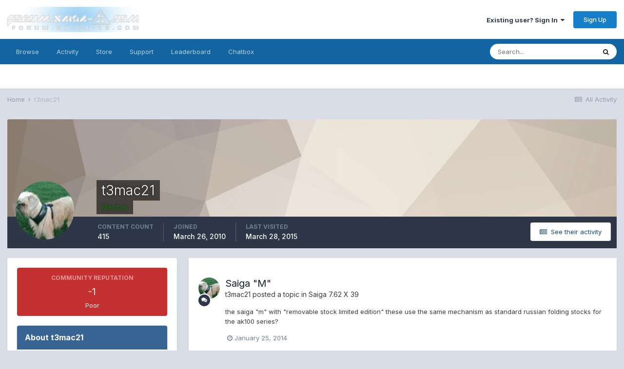

--- FILE ---
content_type: text/html;charset=UTF-8
request_url: http://forum.saiga-12.com/index.php?/profile/23958-t3mac21/
body_size: 13592
content:
<!DOCTYPE html>
<html lang="en-US" dir="ltr">
	<head>
		<title>t3mac21 - forum.Saiga-12.com</title>
		
			<script type="text/javascript">

  var _gaq = _gaq || [];
  _gaq.push(['_setAccount', 'UA-322385-2']);
  _gaq.push(['_trackPageview']);

  (function() {
    var ga = document.createElement('script'); ga.type = 'text/javascript'; ga.async = true;
    ga.src = ('https:' == document.location.protocol ? 'https://ssl' : 'http://www') + '.google-analytics.com/ga.js';
    var s = document.getElementsByTagName('script')[0]; s.parentNode.insertBefore(ga, s);
  })();

</script>
		
		<!--[if lt IE 9]>
			
		    <script src="//forum.saiga-12.com/applications/core/interface/html5shiv/html5shiv.js"></script>
		<![endif]-->
		

	<meta name="viewport" content="width=device-width, initial-scale=1">


	
	


	<meta name="twitter:card" content="summary" />



	
		
			
				<meta property="og:site_name" content="forum.Saiga-12.com">
			
		
	

	
		
			
				<meta property="og:locale" content="en_US">
			
		
	


	
		<link rel="canonical" href="http://forum.saiga-12.com/index.php?/profile/23958-t3mac21/" />
	




<link rel="manifest" href="http://forum.saiga-12.com/index.php?/manifest.webmanifest/">
<meta name="msapplication-config" content="http://forum.saiga-12.com/index.php?/browserconfig.xml/">
<meta name="msapplication-starturl" content="/">
<meta name="application-name" content="forum.Saiga-12.com">

<meta name="apple-mobile-web-app-title" content="forum.Saiga-12.com">

	<meta name="theme-color" content="#ffffff">






		


	
		<link href="https://fonts.googleapis.com/css?family=Inter:300,300i,400,400i,500,700,700i" rel="stylesheet" referrerpolicy="origin">
	



	<link rel='stylesheet' href='http://forum.saiga-12.com/uploads/css_built_1/341e4a57816af3ba440d891ca87450ff_framework.css?v=bc8372e0e01618437412' media='all'>

	<link rel='stylesheet' href='http://forum.saiga-12.com/uploads/css_built_1/05e81b71abe4f22d6eb8d1a929494829_responsive.css?v=bc8372e0e01618437412' media='all'>

	<link rel='stylesheet' href='http://forum.saiga-12.com/uploads/css_built_1/90eb5adf50a8c640f633d47fd7eb1778_core.css?v=bc8372e0e01618437412' media='all'>

	<link rel='stylesheet' href='http://forum.saiga-12.com/uploads/css_built_1/5a0da001ccc2200dc5625c3f3934497d_core_responsive.css?v=bc8372e0e01618437412' media='all'>

	<link rel='stylesheet' href='http://forum.saiga-12.com/uploads/css_built_1/ec0c06d47f161faa24112e8cbf0665bc_chatbox.css?v=bc8372e0e01618437412' media='all'>

	<link rel='stylesheet' href='http://forum.saiga-12.com/uploads/css_built_1/ffdbd8340d5c38a97b780eeb2549bc3f_profiles.css?v=bc8372e0e01618437412' media='all'>

	<link rel='stylesheet' href='http://forum.saiga-12.com/uploads/css_built_1/f2ef08fd7eaff94a9763df0d2e2aaa1f_streams.css?v=bc8372e0e01618437412' media='all'>

	<link rel='stylesheet' href='http://forum.saiga-12.com/uploads/css_built_1/9be4fe0d9dd3ee2160f368f53374cd3f_leaderboard.css?v=bc8372e0e01618437412' media='all'>

	<link rel='stylesheet' href='http://forum.saiga-12.com/uploads/css_built_1/125515e1b6f230e3adf3a20c594b0cea_profiles_responsive.css?v=bc8372e0e01618437412' media='all'>

	<link rel='stylesheet' href='http://forum.saiga-12.com/uploads/css_built_1/37c6452ea623de41c991284837957128_gallery.css?v=bc8372e0e01618437412' media='all'>

	<link rel='stylesheet' href='http://forum.saiga-12.com/uploads/css_built_1/8a32dcbf06236254181d222455063219_global.css?v=bc8372e0e01618437412' media='all'>

	<link rel='stylesheet' href='http://forum.saiga-12.com/uploads/css_built_1/22e9af7d7c6ac7ddc7db0f1b0d471efc_gallery_responsive.css?v=bc8372e0e01618437412' media='all'>





<link rel='stylesheet' href='http://forum.saiga-12.com/uploads/css_built_1/258adbb6e4f3e83cd3b355f84e3fa002_custom.css?v=bc8372e0e01618437412' media='all'>




		
		

	</head>
	<body class='ipsApp ipsApp_front ipsJS_none ipsClearfix' data-controller='core.front.core.app' data-message="" data-pageApp='core' data-pageLocation='front' data-pageModule='members' data-pageController='profile'>
		<a href='#elContent' class='ipsHide' title='Go to main content on this page' accesskey='m'>Jump to content</a>
		
		<div id='ipsLayout_header' class='ipsClearfix'>
			





			
			
<ul id='elMobileNav' class='ipsResponsive_hideDesktop' data-controller='core.front.core.mobileNav'>
	
		
			<li id='elMobileBreadcrumb'>
				<a href='http://forum.saiga-12.com/'>
					<span>Home</span>
				</a>
			</li>
		
	
	
	
	<li >
		<a data-action="defaultStream" href='http://forum.saiga-12.com/index.php?/discover/'><i class="fa fa-newspaper-o" aria-hidden="true"></i></a>
	</li>

	

	
		<li class='ipsJS_show'>
			<a href='http://forum.saiga-12.com/index.php?/search/'><i class='fa fa-search'></i></a>
		</li>
	
</ul>
			<header>
				<div class='ipsLayout_container'>
					


<a href='http://forum.saiga-12.com/' id='elLogo' accesskey='1'><img src="http://forum.saiga-12.com/uploads/monthly_2018_07/1_Saiga-12.com_Logo.png.6777bd97a256e3a36251647aee049070.png" alt='forum.Saiga-12.com'></a>

					

	<ul id="elUserNav" class="ipsList_inline cSignedOut ipsResponsive_showDesktop">
		
		
	


	<li class='cUserNav_icon ipsHide' id='elCart_container'></li>
	<li class='elUserNav_sep ipsHide' id='elCart_sep'></li>

<li id="elSignInLink">
			<a href="http://forum.saiga-12.com/index.php?/login/" data-ipsmenu-closeonclick="false" data-ipsmenu id="elUserSignIn">
				Existing user? Sign In  <i class="fa fa-caret-down"></i>
			</a>
			
<div id='elUserSignIn_menu' class='ipsMenu ipsMenu_auto ipsHide'>
	<form accept-charset='utf-8' method='post' action='http://forum.saiga-12.com/index.php?/login/' data-controller="core.global.core.login">
		<input type="hidden" name="csrfKey" value="d10a88b896cadd3381c27e5794bb6057">
		<input type="hidden" name="ref" value="aHR0cDovL2ZvcnVtLnNhaWdhLTEyLmNvbS9pbmRleC5waHA/L3Byb2ZpbGUvMjM5NTgtdDNtYWMyMS8=">
		<div data-role="loginForm">
			
			
			
				<div class='ipsColumns ipsColumns_noSpacing'>
					<div class='ipsColumn ipsColumn_wide' id='elUserSignIn_internal'>
						
<div class="ipsPad ipsForm ipsForm_vertical">
	<h4 class="ipsType_sectionHead">Sign In</h4>
	<br><br>
	<ul class='ipsList_reset'>
		<li class="ipsFieldRow ipsFieldRow_noLabel ipsFieldRow_fullWidth">
			
			
				<input type="text" placeholder="Display Name" name="auth" autocomplete="username">
			
		</li>
		<li class="ipsFieldRow ipsFieldRow_noLabel ipsFieldRow_fullWidth">
			<input type="password" placeholder="Password" name="password" autocomplete="current-password">
		</li>
		<li class="ipsFieldRow ipsFieldRow_checkbox ipsClearfix">
			<span class="ipsCustomInput">
				<input type="checkbox" name="remember_me" id="remember_me_checkbox" value="1" checked aria-checked="true">
				<span></span>
			</span>
			<div class="ipsFieldRow_content">
				<label class="ipsFieldRow_label" for="remember_me_checkbox">Remember me</label>
				<span class="ipsFieldRow_desc">Not recommended on shared computers</span>
			</div>
		</li>
		<li class="ipsFieldRow ipsFieldRow_fullWidth">
			<button type="submit" name="_processLogin" value="usernamepassword" class="ipsButton ipsButton_primary ipsButton_small" id="elSignIn_submit">Sign In</button>
			
				<p class="ipsType_right ipsType_small">
					
						<a href='http://forum.saiga-12.com/index.php?/lostpassword/' data-ipsDialog data-ipsDialog-title='Forgot your password?'>
					
					Forgot your password?</a>
				</p>
			
		</li>
	</ul>
</div>
					</div>
					<div class='ipsColumn ipsColumn_wide'>
						<div class='ipsPadding' id='elUserSignIn_external'>
							<div class='ipsAreaBackground_light ipsPadding:half'>
								
								
									<div class='ipsType_center ipsMargin_top:half'>
										

<button type="submit" name="_processLogin" value="2" class='ipsButton ipsButton_verySmall ipsButton_fullWidth ipsSocial ipsSocial_facebook' style="background-color: #3a579a">
	
		<span class='ipsSocial_icon'>
			
				<i class='fa fa-facebook-official'></i>
			
		</span>
		<span class='ipsSocial_text'>Sign in with Facebook</span>
	
</button>
									</div>
								
							</div>
						</div>
					</div>
				</div>
			
		</div>
	</form>
</div>
		</li>
		
			<li>
				
					<a href="http://forum.saiga-12.com/index.php?/register/" data-ipsdialog data-ipsdialog-size="narrow" data-ipsdialog-title="Sign Up"  id="elRegisterButton" class="ipsButton ipsButton_normal ipsButton_primary">Sign Up</a>
				
			</li>
		
	</ul>

				</div>
			</header>
			

	<nav data-controller='core.front.core.navBar' class=' ipsResponsive_showDesktop'>
		<div class='ipsNavBar_primary ipsLayout_container '>
			<ul data-role="primaryNavBar" class='ipsClearfix'>
				


	
		
		
		<li  id='elNavSecondary_1' data-role="navBarItem" data-navApp="core" data-navExt="CustomItem">
			
			
				<a href="http://forum.saiga-12.com"  data-navItem-id="1" >
					Browse<span class='ipsNavBar_active__identifier'></span>
				</a>
			
			
				<ul class='ipsNavBar_secondary ipsHide' data-role='secondaryNavBar'>
					


	
	

	
		
		
		<li  id='elNavSecondary_10' data-role="navBarItem" data-navApp="forums" data-navExt="Forums">
			
			
				<a href="http://forum.saiga-12.com/index.php"  data-navItem-id="10" >
					Forums<span class='ipsNavBar_active__identifier'></span>
				</a>
			
			
		</li>
	
	

	
		
		
		<li  id='elNavSecondary_11' data-role="navBarItem" data-navApp="gallery" data-navExt="Gallery">
			
			
				<a href="http://forum.saiga-12.com/index.php?/gallery/"  data-navItem-id="11" >
					Gallery<span class='ipsNavBar_active__identifier'></span>
				</a>
			
			
		</li>
	
	

	
		
		
		<li  id='elNavSecondary_12' data-role="navBarItem" data-navApp="blog" data-navExt="Blogs">
			
			
				<a href="http://forum.saiga-12.com/index.php?/blogs/"  data-navItem-id="12" >
					Blogs<span class='ipsNavBar_active__identifier'></span>
				</a>
			
			
		</li>
	
	

	
		
		
		<li  id='elNavSecondary_13' data-role="navBarItem" data-navApp="calendar" data-navExt="Calendar">
			
			
				<a href="http://forum.saiga-12.com/index.php?/calendar/"  data-navItem-id="13" >
					Calendar<span class='ipsNavBar_active__identifier'></span>
				</a>
			
			
		</li>
	
	

	
	

	
		
		
		<li  id='elNavSecondary_31' data-role="navBarItem" data-navApp="core" data-navExt="StaffDirectory">
			
			
				<a href="http://forum.saiga-12.com/index.php?/staff/"  data-navItem-id="31" >
					Staff<span class='ipsNavBar_active__identifier'></span>
				</a>
			
			
		</li>
	
	

	
		
		
		<li  id='elNavSecondary_32' data-role="navBarItem" data-navApp="core" data-navExt="OnlineUsers">
			
			
				<a href="http://forum.saiga-12.com/index.php?/online/"  data-navItem-id="32" >
					Online Users<span class='ipsNavBar_active__identifier'></span>
				</a>
			
			
		</li>
	
	

	
		
		
		<li  id='elNavSecondary_33' data-role="navBarItem" data-navApp="core" data-navExt="Leaderboard">
			
			
				<a href="http://forum.saiga-12.com/index.php?/leaderboard/"  data-navItem-id="33" >
					Leaderboard<span class='ipsNavBar_active__identifier'></span>
				</a>
			
			
		</li>
	
	

					<li class='ipsHide' id='elNavigationMore_1' data-role='navMore'>
						<a href='#' data-ipsMenu data-ipsMenu-appendTo='#elNavigationMore_1' id='elNavigationMore_1_dropdown'>More <i class='fa fa-caret-down'></i></a>
						<ul class='ipsHide ipsMenu ipsMenu_auto' id='elNavigationMore_1_dropdown_menu' data-role='moreDropdown'></ul>
					</li>
				</ul>
			
		</li>
	
	

	
		
		
		<li  id='elNavSecondary_2' data-role="navBarItem" data-navApp="core" data-navExt="CustomItem">
			
			
				<a href="http://forum.saiga-12.com/index.php?/discover/"  data-navItem-id="2" >
					Activity<span class='ipsNavBar_active__identifier'></span>
				</a>
			
			
				<ul class='ipsNavBar_secondary ipsHide' data-role='secondaryNavBar'>
					


	
		
		
		<li  id='elNavSecondary_4' data-role="navBarItem" data-navApp="core" data-navExt="AllActivity">
			
			
				<a href="http://forum.saiga-12.com/index.php?/discover/"  data-navItem-id="4" >
					All Activity<span class='ipsNavBar_active__identifier'></span>
				</a>
			
			
		</li>
	
	

	
	

	
	

	
	

	
		
		
		<li  id='elNavSecondary_8' data-role="navBarItem" data-navApp="core" data-navExt="Search">
			
			
				<a href="http://forum.saiga-12.com/index.php?/search/"  data-navItem-id="8" >
					Search<span class='ipsNavBar_active__identifier'></span>
				</a>
			
			
		</li>
	
	

	
	

					<li class='ipsHide' id='elNavigationMore_2' data-role='navMore'>
						<a href='#' data-ipsMenu data-ipsMenu-appendTo='#elNavigationMore_2' id='elNavigationMore_2_dropdown'>More <i class='fa fa-caret-down'></i></a>
						<ul class='ipsHide ipsMenu ipsMenu_auto' id='elNavigationMore_2_dropdown_menu' data-role='moreDropdown'></ul>
					</li>
				</ul>
			
		</li>
	
	

	
		
		
		<li  id='elNavSecondary_14' data-role="navBarItem" data-navApp="nexus" data-navExt="Store">
			
			
				<a href="http://forum.saiga-12.com/index.php?/store/"  data-navItem-id="14" >
					Store<span class='ipsNavBar_active__identifier'></span>
				</a>
			
			
				<ul class='ipsNavBar_secondary ipsHide' data-role='secondaryNavBar'>
					


	
	

	
	

	
	

	
	

	
	

					<li class='ipsHide' id='elNavigationMore_14' data-role='navMore'>
						<a href='#' data-ipsMenu data-ipsMenu-appendTo='#elNavigationMore_14' id='elNavigationMore_14_dropdown'>More <i class='fa fa-caret-down'></i></a>
						<ul class='ipsHide ipsMenu ipsMenu_auto' id='elNavigationMore_14_dropdown_menu' data-role='moreDropdown'></ul>
					</li>
				</ul>
			
		</li>
	
	

	
		
		
		<li  id='elNavSecondary_27' data-role="navBarItem" data-navApp="core" data-navExt="CustomItem">
			
			
				<a href="http://forum.saiga-12.com/index.php?/support/"  data-navItem-id="27" >
					Support<span class='ipsNavBar_active__identifier'></span>
				</a>
			
			
				<ul class='ipsNavBar_secondary ipsHide' data-role='secondaryNavBar'>
					


	
	

	
	

					<li class='ipsHide' id='elNavigationMore_27' data-role='navMore'>
						<a href='#' data-ipsMenu data-ipsMenu-appendTo='#elNavigationMore_27' id='elNavigationMore_27_dropdown'>More <i class='fa fa-caret-down'></i></a>
						<ul class='ipsHide ipsMenu ipsMenu_auto' id='elNavigationMore_27_dropdown_menu' data-role='moreDropdown'></ul>
					</li>
				</ul>
			
		</li>
	
	

	
		
		
		<li  id='elNavSecondary_34' data-role="navBarItem" data-navApp="core" data-navExt="Leaderboard">
			
			
				<a href="http://forum.saiga-12.com/index.php?/leaderboard/"  data-navItem-id="34" >
					Leaderboard<span class='ipsNavBar_active__identifier'></span>
				</a>
			
			
		</li>
	
	

	
		
		
		<li  id='elNavSecondary_35' data-role="navBarItem" data-navApp="bimchatbox" data-navExt="Chatbox">
			
			
				<a href="http://forum.saiga-12.com/index.php?/bimchatbox/"  data-navItem-id="35" >
					Chatbox<span class='ipsNavBar_active__identifier'></span>
				</a>
			
			
		</li>
	
	

	
	

				<li class='ipsHide' id='elNavigationMore' data-role='navMore'>
					<a href='#' data-ipsMenu data-ipsMenu-appendTo='#elNavigationMore' id='elNavigationMore_dropdown'>More</a>
					<ul class='ipsNavBar_secondary ipsHide' data-role='secondaryNavBar'>
						<li class='ipsHide' id='elNavigationMore_more' data-role='navMore'>
							<a href='#' data-ipsMenu data-ipsMenu-appendTo='#elNavigationMore_more' id='elNavigationMore_more_dropdown'>More <i class='fa fa-caret-down'></i></a>
							<ul class='ipsHide ipsMenu ipsMenu_auto' id='elNavigationMore_more_dropdown_menu' data-role='moreDropdown'></ul>
						</li>
					</ul>
				</li>
			</ul>
			

	<div id="elSearchWrapper">
		<div id='elSearch' class='' data-controller='core.front.core.quickSearch'>
			<form accept-charset='utf-8' action='//forum.saiga-12.com/index.php?/search/&amp;do=quicksearch' method='post'>
				<input type='search' id='elSearchField' placeholder='Search...' name='q' autocomplete='off' aria-label='Search'>
				<button class='cSearchSubmit' type="submit" aria-label='Search'><i class="fa fa-search"></i></button>
				<div id="elSearchExpanded">
					<div class="ipsMenu_title">
						Search In
					</div>
					<ul class="ipsSideMenu_list ipsSideMenu_withRadios ipsSideMenu_small" data-ipsSideMenu data-ipsSideMenu-type="radio" data-ipsSideMenu-responsive="false" data-role="searchContexts">
						<li>
							<span class='ipsSideMenu_item ipsSideMenu_itemActive' data-ipsMenuValue='all'>
								<input type="radio" name="type" value="all" checked id="elQuickSearchRadio_type_all">
								<label for='elQuickSearchRadio_type_all' id='elQuickSearchRadio_type_all_label'>Everywhere</label>
							</span>
						</li>
						
						
							<li>
								<span class='ipsSideMenu_item' data-ipsMenuValue='core_statuses_status'>
									<input type="radio" name="type" value="core_statuses_status" id="elQuickSearchRadio_type_core_statuses_status">
									<label for='elQuickSearchRadio_type_core_statuses_status' id='elQuickSearchRadio_type_core_statuses_status_label'>Status Updates</label>
								</span>
							</li>
						
						
						<li data-role="showMoreSearchContexts">
							<span class='ipsSideMenu_item' data-action="showMoreSearchContexts" data-exclude="core_statuses_status">
								More options...
							</span>
						</li>
					</ul>
					<div class="ipsMenu_title">
						Find results that contain...
					</div>
					<ul class='ipsSideMenu_list ipsSideMenu_withRadios ipsSideMenu_small ipsType_normal' role="radiogroup" data-ipsSideMenu data-ipsSideMenu-type="radio" data-ipsSideMenu-responsive="false" data-filterType='andOr'>
						
							<li>
								<span class='ipsSideMenu_item ipsSideMenu_itemActive' data-ipsMenuValue='or'>
									<input type="radio" name="search_and_or" value="or" checked id="elRadio_andOr_or">
									<label for='elRadio_andOr_or' id='elField_andOr_label_or'><em>Any</em> of my search term words</label>
								</span>
							</li>
						
							<li>
								<span class='ipsSideMenu_item ' data-ipsMenuValue='and'>
									<input type="radio" name="search_and_or" value="and"  id="elRadio_andOr_and">
									<label for='elRadio_andOr_and' id='elField_andOr_label_and'><em>All</em> of my search term words</label>
								</span>
							</li>
						
					</ul>
					<div class="ipsMenu_title">
						Find results in...
					</div>
					<ul class='ipsSideMenu_list ipsSideMenu_withRadios ipsSideMenu_small ipsType_normal' role="radiogroup" data-ipsSideMenu data-ipsSideMenu-type="radio" data-ipsSideMenu-responsive="false" data-filterType='searchIn'>
						<li>
							<span class='ipsSideMenu_item ipsSideMenu_itemActive' data-ipsMenuValue='all'>
								<input type="radio" name="search_in" value="all" checked id="elRadio_searchIn_and">
								<label for='elRadio_searchIn_and' id='elField_searchIn_label_all'>Content titles and body</label>
							</span>
						</li>
						<li>
							<span class='ipsSideMenu_item' data-ipsMenuValue='titles'>
								<input type="radio" name="search_in" value="titles" id="elRadio_searchIn_titles">
								<label for='elRadio_searchIn_titles' id='elField_searchIn_label_titles'>Content titles only</label>
							</span>
						</li>
					</ul>
				</div>
			</form>
		</div>
	</div>

		</div>
	</nav>

		</div>
		<main id='ipsLayout_body' class='ipsLayout_container'>
			<div id='ipsLayout_contentArea'>
				<div id='ipsLayout_contentWrapper'>
					
<nav class='ipsBreadcrumb ipsBreadcrumb_top ipsFaded_withHover'>
	

	<ul class='ipsList_inline ipsPos_right'>
		
		<li >
			<a data-action="defaultStream" class='ipsType_light '  href='http://forum.saiga-12.com/index.php?/discover/'><i class="fa fa-newspaper-o" aria-hidden="true"></i> <span>All Activity</span></a>
		</li>
		
	</ul>

	<ul data-role="breadcrumbList">
		<li>
			<a title="Home" href='http://forum.saiga-12.com/'>
				<span>Home <i class='fa fa-angle-right'></i></span>
			</a>
		</li>
		
		
			<li>
				
					<a href='http://forum.saiga-12.com/index.php?/profile/23958-t3mac21/'>
						<span>t3mac21 </span>
					</a>
				
			</li>
		
	</ul>
</nav>
					
					<div id='ipsLayout_mainArea'>
						<a id='elContent'></a>
						
						
						
						

	




						

<!-- When altering this template be sure to also check for similar in the hovercard -->
<div data-controller='core.front.profile.main'>
	

<header data-role="profileHeader">
	<div class='ipsPageHead_special ' id='elProfileHeader' data-controller='core.global.core.coverPhoto' data-url="http://forum.saiga-12.com/index.php?/profile/23958-t3mac21/&amp;csrfKey=d10a88b896cadd3381c27e5794bb6057" data-coverOffset='0'>
		
			<div class='ipsCoverPhoto_container' style="background-color: hsl(31, 100%, 80% )">
				<img src='http://forum.saiga-12.com/uploads/set_resources_1/84c1e40ea0e759e3f1505eb1788ddf3c_pattern.png' class='ipsCoverPhoto_photo' data-action="toggleCoverPhoto" alt=''>
			</div>
		
		
		<div class='ipsColumns ipsColumns_collapsePhone' data-hideOnCoverEdit>
			<div class='ipsColumn ipsColumn_fixed ipsColumn_narrow ipsPos_center' id='elProfilePhoto'>
				
					<a href="http://forum.saiga-12.com/uploads/profile/photo-23958.jpg" data-ipsLightbox class='ipsUserPhoto ipsUserPhoto_xlarge'>					
						<img src='http://forum.saiga-12.com/uploads/profile/photo-thumb-23958.jpg' alt=''>
					</a>
				
				
			</div>
			<div class='ipsColumn ipsColumn_fluid'>
				<div class='ipsPos_left ipsPad cProfileHeader_name ipsType_normal'>
					<h1 class='ipsType_reset ipsPageHead_barText'>
						t3mac21

						
                        
					</h1>
					<span>
						<span class='ipsPageHead_barText'><span style='color:green'>Member</span></span>
					</span>
				</div>
				
					<ul class='ipsList_inline ipsPad ipsResponsive_hidePhone ipsResponsive_block ipsPos_left'>
						
							<li>

<div data-followApp='core' data-followArea='member' data-followID='23958'  data-controller='core.front.core.followButton'>
	
		

	
</div></li>
						
						
					</ul>
				
			</div>
		</div>
	</div>

	<div class='ipsGrid ipsAreaBackground ipsPad ipsResponsive_showPhone ipsResponsive_block'>
		
		
		

		
		
		<div data-role='switchView' class='ipsGrid_span12'>
			<div data-action="goToProfile" data-type='phone' class='ipsHide'>
				<a href='http://forum.saiga-12.com/index.php?/profile/23958-t3mac21/' class='ipsButton ipsButton_veryLight ipsButton_small ipsButton_fullWidth' title="t3mac21's Profile"><i class='fa fa-user'></i></a>
			</div>
			<div data-action="browseContent" data-type='phone' class=''>
				<a href="http://forum.saiga-12.com/index.php?/profile/23958-t3mac21/content/" class='ipsButton ipsButton_veryLight ipsButton_small ipsButton_fullWidth'  title="t3mac21's Content"><i class='fa fa-newspaper-o'></i></a>
			</div>
		</div>
	</div>

	<div id='elProfileStats' class='ipsClearfix sm:ipsPadding ipsResponsive_pull'>
		<div data-role='switchView' class='ipsResponsive_hidePhone ipsPos_right'>
			<a href='http://forum.saiga-12.com/index.php?/profile/23958-t3mac21/' class='ipsButton ipsButton_veryLight ipsButton_small ipsPos_right ipsHide' data-action="goToProfile" data-type='full' title="t3mac21's Profile"><i class='fa fa-user'></i> <span class='ipsResponsive_showDesktop ipsResponsive_inline'>&nbsp;View Profile</span></a>
			<a href="http://forum.saiga-12.com/index.php?/profile/23958-t3mac21/content/" class='ipsButton ipsButton_veryLight ipsButton_small ipsPos_right ' data-action="browseContent" data-type='full' title="t3mac21's Content"><i class='fa fa-newspaper-o'></i> <span class='ipsResponsive_showDesktop ipsResponsive_inline'>&nbsp;See their activity</span></a>
		</div>
		<ul class='ipsList_reset ipsFlex ipsFlex-ai:center ipsFlex-fw:wrap ipsPos_left ipsResponsive_noFloat'>
			<li>
				<h4 class='ipsType_minorHeading'>Content Count</h4>
				415
			</li>
			<li>
				<h4 class='ipsType_minorHeading'>Joined</h4>
				<time datetime='2010-03-26T18:59:02Z' title='03/26/2010 06:59  PM' data-short='15 yr'>March 26, 2010</time>
			</li>
            
			<li>
				<h4 class='ipsType_minorHeading'>Last visited</h4>
				<span>
					
                    <time datetime='2015-03-28T04:52:32Z' title='03/28/2015 04:52  AM' data-short='10 yr'>March 28, 2015</time>
				</span>
			</li>
            
			
		</ul>
	</div>
</header>
	<div data-role="profileContent" class='ipsSpacer_top'>

		<div class='ipsColumns ipsColumns_collapseTablet' data-controller="core.front.profile.body">
			<div class='ipsColumn ipsColumn_fixed ipsColumn_veryWide' id='elProfileInfoColumn'>
				<div class='ipsPadding ipsBox ipsResponsive_pull'>
					
					
						
						<div class='cProfileSidebarBlock ipsMargin_bottom'>
							
								<div class='cProfileRepScore ipsPad_half cProfileRepScore_negative'>
									<h2 class='ipsType_minorHeading'>Community Reputation</h2>
									<span class='cProfileRepScore_points'>-1</span>
									
										<span class='cProfileRepScore_title'>Poor</span>
									
									
								</div>
							
						</div>
					
					
					
                        
                    
					
	 				
						<div class='ipsWidget ipsWidget_vertical cProfileSidebarBlock ipsBox ipsBox--child ipsSpacer_bottom' data-location='defaultFields'>
							<h2 class='ipsWidget_title ipsType_reset'>About t3mac21</h2>
							<div class='ipsWidget_inner ipsPad'>
								
								<ul class='ipsDataList ipsDataList_reducedSpacing cProfileFields'>
									
									
										<li class='ipsDataItem'>
											<span class='ipsDataItem_generic ipsDataItem_size3 ipsType_break'><strong>Rank</strong></span>
											<div class='ipsDataItem_generic ipsType_break'>
												
													Advanced Member
													<br>
												
												<span class='ipsPip'></span><span class='ipsPip'></span>
											</div>
										</li>
									
									
										<li class='ipsDataItem'>
											<span class='ipsDataItem_generic ipsDataItem_size3 ipsType_break'><strong>Birthday</strong></span>
											<span class='ipsDataItem_generic'>01/13/1984</span>
										</li>
									
								</ul>
							</div>
						</div>
					
					
						
						<div class='ipsWidget ipsWidget_vertical cProfileSidebarBlock ipsBox ipsBox--child ipsSpacer_bottom' data-location='customFields'>
							
                                <h2 class='ipsWidget_title ipsType_reset'>Profile Information</h2>
                            
                            <div class='ipsWidget_inner ipsPad'>
								<ul class='ipsDataList ipsDataList_reducedSpacing cProfileFields'>
									
									
										<li class='ipsDataItem ipsType_break'>
											
												<span class='ipsDataItem_generic ipsDataItem_size3 ipsType_break'><strong>Gender</strong></span>
												<div class='ipsDataItem_generic'><div class='ipsType_break ipsContained'>Male</div></div>
											
										</li>
									
									
								</ul>
							</div>
						</div>
						
					
					
					
				</div>

			</div>
			<section class='ipsColumn ipsColumn_fluid'>
				<div class='ipsBox ipsResponsive_pull'>
					

<div id='elProfileTabs_content' class='ipsTabs_panels ipsPadding ipsAreaBackground_reset'>
	
		
			<div id="ipsTabs_elProfileTabs_elProfileTab_activity_panel" class='ipsTabs_panel ipsAreaBackground_reset'>
				
<div data-controller="core.front.statuses.statusFeed">
	
	
		<ol class='ipsStream ipsList_reset' data-role='activityStream' id='elProfileActivityOverview'>
			
				

<li class='ipsStreamItem ipsStreamItem_contentBlock ipsStreamItem_expanded ipsAreaBackground_reset ipsPad  ' data-role='activityItem' data-timestamp='1390609163'>
	<div class='ipsStreamItem_container ipsClearfix'>
		
			
			<div class='ipsStreamItem_header ipsPhotoPanel ipsPhotoPanel_mini'>
				
					<span class='ipsStreamItem_contentType' data-ipsTooltip title='Topic'><i class='fa fa-comments'></i></span>
				
				

	<a href="http://forum.saiga-12.com/index.php?/profile/23958-t3mac21/" data-ipsHover data-ipsHover-target="http://forum.saiga-12.com/index.php?/profile/23958-t3mac21/&amp;do=hovercard" class="ipsUserPhoto ipsUserPhoto_mini" title="Go to t3mac21's profile">
		<img src='http://forum.saiga-12.com/uploads/profile/photo-thumb-23958.jpg' alt='t3mac21'>
	</a>

				<div class=''>
					
					<h2 class='ipsType_reset ipsStreamItem_title ipsContained_container '>
						
						
						<span class='ipsType_break ipsContained'>
							<a href='http://forum.saiga-12.com/index.php?/topic/92503-saiga-m/&amp;do=findComment&amp;comment=957021' data-linkType="link" data-searchable> Saiga &quot;M&quot;</a>
						</span>
						
					</h2>
					
						<p class='ipsType_reset ipsStreamItem_status ipsType_blendLinks'>
							
<a href='http://forum.saiga-12.com/index.php?/profile/23958-t3mac21/' data-ipsHover data-ipsHover-target='http://forum.saiga-12.com/index.php?/profile/23958-t3mac21/&amp;do=hovercard' title="Go to t3mac21's profile" class="ipsType_break">t3mac21</a> posted a topic in  <a href='http://forum.saiga-12.com/index.php?/forum/5-saiga-762-x-39/'>Saiga 7.62 X 39</a>
						</p>
					
					
						
					
				</div>
			</div>
			
				<div class='ipsStreamItem_snippet ipsType_break'>
					
					 	

	<div class='ipsType_richText ipsContained ipsType_medium'>
		<div data-ipsTruncate data-ipsTruncate-type='remove' data-ipsTruncate-size='3 lines' data-ipsTruncate-watch='false'>
			the saiga "m" with "removable stock limited edition" 
  
  
  
these use the same mechanism as standard russian folding stocks for the ak100 series?
		</div>
	</div>

					
				</div>
				<ul class='ipsList_inline ipsStreamItem_meta ipsGap:1'>
					<li class='ipsType_light ipsType_medium'>
						<a href='http://forum.saiga-12.com/index.php?/topic/92503-saiga-m/&amp;do=findComment&amp;comment=957021' class='ipsType_blendLinks'><i class='fa fa-clock-o'></i> <time datetime='2014-01-25T00:19:23Z' title='01/25/2014 12:19  AM' data-short='11 yr'>January 25, 2014</time></a>
					</li>
					
					
					
				</ul>
			
		
	</div>
</li>
			
				

<li class='ipsStreamItem ipsStreamItem_contentBlock ipsStreamItem_expanded ipsAreaBackground_reset ipsPad  ' data-role='activityItem' data-timestamp='1390608398'>
	<div class='ipsStreamItem_container ipsClearfix'>
		
			
			<div class='ipsStreamItem_header ipsPhotoPanel ipsPhotoPanel_mini'>
								
					<span class='ipsStreamItem_contentType' data-ipsTooltip title='Post'><i class='fa fa-comment'></i></span>
				
				

	<a href="http://forum.saiga-12.com/index.php?/profile/23958-t3mac21/" data-ipsHover data-ipsHover-target="http://forum.saiga-12.com/index.php?/profile/23958-t3mac21/&amp;do=hovercard" class="ipsUserPhoto ipsUserPhoto_mini" title="Go to t3mac21's profile">
		<img src='http://forum.saiga-12.com/uploads/profile/photo-thumb-23958.jpg' alt='t3mac21'>
	</a>

				<div class=''>
					
					<h2 class='ipsType_reset ipsStreamItem_title ipsContained_container ipsStreamItem_titleSmall'>
						
						
						<span class='ipsType_break ipsContained'>
							<a href='http://forum.saiga-12.com/index.php?/topic/92461-cant-remove-gas-block/&amp;do=findComment&amp;comment=957019' data-linkType="link" data-searchable> Can&#039;t remove gas block</a>
						</span>
						
					</h2>
					
						<p class='ipsType_reset ipsStreamItem_status ipsType_blendLinks'>
							
<a href='http://forum.saiga-12.com/index.php?/profile/23958-t3mac21/' data-ipsHover data-ipsHover-target='http://forum.saiga-12.com/index.php?/profile/23958-t3mac21/&amp;do=hovercard' title="Go to t3mac21's profile" class="ipsType_break">t3mac21</a> replied to 
<a href='http://forum.saiga-12.com/index.php?/profile/46798-nev/' data-ipsHover data-ipsHover-target='http://forum.saiga-12.com/index.php?/profile/46798-nev/&amp;do=hovercard' title="Go to Nev's profile" class="ipsType_break">Nev</a>'s topic in <a href='http://forum.saiga-12.com/index.php?/forum/5-saiga-762-x-39/'>Saiga 7.62 X 39</a>
						</p>
					
					
						
					
				</div>
			</div>
			
				<div class='ipsStreamItem_snippet ipsType_break'>
					
					 	

	<div class='ipsType_richText ipsContained ipsType_medium'>
		<div data-ipsTruncate data-ipsTruncate-type='remove' data-ipsTruncate-size='3 lines' data-ipsTruncate-watch='false'>
			flathead screwdriver from the bottom and wiggle it until it starts moving then use a dowel or wood block and tap it off. 
  
  
Getting it off the first time is a PITA as its tight as hell. The gas tube lever has to be aligned correctly, if you look between the tube and block while you move the lever you'll see a flap of metal that holds it in place, this piece of metal needs to be parrelel to the gas tube, then just grab the tube and yank it off. 
  
  
  
All of these things get easier after doing it a few times.
		</div>
	</div>

					
				</div>
				<ul class='ipsList_inline ipsStreamItem_meta ipsGap:1'>
					<li class='ipsType_light ipsType_medium'>
						<a href='http://forum.saiga-12.com/index.php?/topic/92461-cant-remove-gas-block/&amp;do=findComment&amp;comment=957019' class='ipsType_blendLinks'><i class='fa fa-clock-o'></i> <time datetime='2014-01-25T00:06:38Z' title='01/25/2014 12:06  AM' data-short='11 yr'>January 25, 2014</time></a>
					</li>
					
						<li class='ipsType_light ipsType_medium'>
							<a href='http://forum.saiga-12.com/index.php?/topic/92461-cant-remove-gas-block/&amp;do=findComment&amp;comment=957019' class='ipsType_blendLinks'>
								
									<i class='fa fa-comment'></i> 18 replies
								
							</a>
						</li>
					
					
					
				</ul>
			
		
	</div>
</li>
			
				

<li class='ipsStreamItem ipsStreamItem_contentBlock ipsStreamItem_expanded ipsAreaBackground_reset ipsPad  ' data-role='activityItem' data-timestamp='1390606486'>
	<div class='ipsStreamItem_container ipsClearfix'>
		
			
			<div class='ipsStreamItem_header ipsPhotoPanel ipsPhotoPanel_mini'>
				
					<span class='ipsStreamItem_contentType' data-ipsTooltip title='Topic'><i class='fa fa-comments'></i></span>
				
				

	<a href="http://forum.saiga-12.com/index.php?/profile/23958-t3mac21/" data-ipsHover data-ipsHover-target="http://forum.saiga-12.com/index.php?/profile/23958-t3mac21/&amp;do=hovercard" class="ipsUserPhoto ipsUserPhoto_mini" title="Go to t3mac21's profile">
		<img src='http://forum.saiga-12.com/uploads/profile/photo-thumb-23958.jpg' alt='t3mac21'>
	</a>

				<div class=''>
					
					<h2 class='ipsType_reset ipsStreamItem_title ipsContained_container '>
						
						
						<span class='ipsType_break ipsContained'>
							<a href='http://forum.saiga-12.com/index.php?/topic/92502-who-has-the-highest-round-count/&amp;do=findComment&amp;comment=957013' data-linkType="link" data-searchable> Who has the highest round count?</a>
						</span>
						
					</h2>
					
						<p class='ipsType_reset ipsStreamItem_status ipsType_blendLinks'>
							
<a href='http://forum.saiga-12.com/index.php?/profile/23958-t3mac21/' data-ipsHover data-ipsHover-target='http://forum.saiga-12.com/index.php?/profile/23958-t3mac21/&amp;do=hovercard' title="Go to t3mac21's profile" class="ipsType_break">t3mac21</a> posted a topic in  <a href='http://forum.saiga-12.com/index.php?/forum/5-saiga-762-x-39/'>Saiga 7.62 X 39</a>
						</p>
					
					
						
					
				</div>
			</div>
			
				<div class='ipsStreamItem_snippet ipsType_break'>
					
					 	

	<div class='ipsType_richText ipsContained ipsType_medium'>
		<div data-ipsTruncate data-ipsTruncate-type='remove' data-ipsTruncate-size='3 lines' data-ipsTruncate-watch='false'>
			I bought my first Saiga in 2010 I think, it quickly became my favorite x39 rifle, while my round count is probably low, I know I've shot at least 2160 rounds of yugo through it and probably another 1000 random steel cased rounds. 
  
it feels smoother than my 500 round count saiga  
  
  
  
So who has put the most rounds through theirs?
		</div>
	</div>

					
				</div>
				<ul class='ipsList_inline ipsStreamItem_meta ipsGap:1'>
					<li class='ipsType_light ipsType_medium'>
						<a href='http://forum.saiga-12.com/index.php?/topic/92502-who-has-the-highest-round-count/&amp;do=findComment&amp;comment=957013' class='ipsType_blendLinks'><i class='fa fa-clock-o'></i> <time datetime='2014-01-24T23:34:46Z' title='01/24/2014 11:34  PM' data-short='11 yr'>January 24, 2014</time></a>
					</li>
					
						<li class='ipsType_light ipsType_medium'>
							<a href='http://forum.saiga-12.com/index.php?/topic/92502-who-has-the-highest-round-count/&amp;do=findComment&amp;comment=957013' class='ipsType_blendLinks'>
								
									<i class='fa fa-comment'></i> 21 replies
								
							</a>
						</li>
					
					
					
				</ul>
			
		
	</div>
</li>
			
				

<li class='ipsStreamItem ipsStreamItem_contentBlock ipsStreamItem_expanded ipsAreaBackground_reset ipsPad  ' data-role='activityItem' data-timestamp='1386012266'>
	<div class='ipsStreamItem_container ipsClearfix'>
		
			
			<div class='ipsStreamItem_header ipsPhotoPanel ipsPhotoPanel_mini'>
				
					<span class='ipsStreamItem_contentType' data-ipsTooltip title='Topic'><i class='fa fa-comments'></i></span>
				
				

	<a href="http://forum.saiga-12.com/index.php?/profile/23958-t3mac21/" data-ipsHover data-ipsHover-target="http://forum.saiga-12.com/index.php?/profile/23958-t3mac21/&amp;do=hovercard" class="ipsUserPhoto ipsUserPhoto_mini" title="Go to t3mac21's profile">
		<img src='http://forum.saiga-12.com/uploads/profile/photo-thumb-23958.jpg' alt='t3mac21'>
	</a>

				<div class=''>
					
					<h2 class='ipsType_reset ipsStreamItem_title ipsContained_container '>
						
						
						<span class='ipsType_break ipsContained'>
							<a href='http://forum.saiga-12.com/index.php?/topic/91748-yugo-m67/&amp;do=findComment&amp;comment=946480' data-linkType="link" data-searchable> Yugo M67</a>
						</span>
						
					</h2>
					
						<p class='ipsType_reset ipsStreamItem_status ipsType_blendLinks'>
							
<a href='http://forum.saiga-12.com/index.php?/profile/23958-t3mac21/' data-ipsHover data-ipsHover-target='http://forum.saiga-12.com/index.php?/profile/23958-t3mac21/&amp;do=hovercard' title="Go to t3mac21's profile" class="ipsType_break">t3mac21</a> posted a topic in  <a href='http://forum.saiga-12.com/index.php?/forum/63-reloading-and-ammunition/'>Reloading and Ammunition</a>
						</p>
					
					
						
					
				</div>
			</div>
			
				<div class='ipsStreamItem_snippet ipsType_break'>
					
					 	

	<div class='ipsType_richText ipsContained ipsType_medium'>
		<div data-ipsTruncate data-ipsTruncate-type='remove' data-ipsTruncate-size='3 lines' data-ipsTruncate-watch='false'>
			I have a few cases of it still, I shot a ton of it over the years, is it available anywhere still? It used to be everywhere.
		</div>
	</div>

					
				</div>
				<ul class='ipsList_inline ipsStreamItem_meta ipsGap:1'>
					<li class='ipsType_light ipsType_medium'>
						<a href='http://forum.saiga-12.com/index.php?/topic/91748-yugo-m67/&amp;do=findComment&amp;comment=946480' class='ipsType_blendLinks'><i class='fa fa-clock-o'></i> <time datetime='2013-12-02T19:24:26Z' title='12/02/2013 07:24  PM' data-short='12 yr'>December 2, 2013</time></a>
					</li>
					
						<li class='ipsType_light ipsType_medium'>
							<a href='http://forum.saiga-12.com/index.php?/topic/91748-yugo-m67/&amp;do=findComment&amp;comment=946480' class='ipsType_blendLinks'>
								
									<i class='fa fa-comment'></i> 1 reply
								
							</a>
						</li>
					
					
					
				</ul>
			
		
	</div>
</li>
			
				

<li class='ipsStreamItem ipsStreamItem_contentBlock ipsStreamItem_expanded ipsAreaBackground_reset ipsPad  ' data-role='activityItem' data-timestamp='1385925922'>
	<div class='ipsStreamItem_container ipsClearfix'>
		
			
			<div class='ipsStreamItem_header ipsPhotoPanel ipsPhotoPanel_mini'>
								
					<span class='ipsStreamItem_contentType' data-ipsTooltip title='Post'><i class='fa fa-comment'></i></span>
				
				

	<a href="http://forum.saiga-12.com/index.php?/profile/23958-t3mac21/" data-ipsHover data-ipsHover-target="http://forum.saiga-12.com/index.php?/profile/23958-t3mac21/&amp;do=hovercard" class="ipsUserPhoto ipsUserPhoto_mini" title="Go to t3mac21's profile">
		<img src='http://forum.saiga-12.com/uploads/profile/photo-thumb-23958.jpg' alt='t3mac21'>
	</a>

				<div class=''>
					
					<h2 class='ipsType_reset ipsStreamItem_title ipsContained_container ipsStreamItem_titleSmall'>
						
						
						<span class='ipsType_break ipsContained'>
							<a href='http://forum.saiga-12.com/index.php?/topic/91316-ak-mags-most-dependable/&amp;do=findComment&amp;comment=946351' data-linkType="link" data-searchable> AK Mags/ Most dependable</a>
						</span>
						
					</h2>
					
						<p class='ipsType_reset ipsStreamItem_status ipsType_blendLinks'>
							
<a href='http://forum.saiga-12.com/index.php?/profile/23958-t3mac21/' data-ipsHover data-ipsHover-target='http://forum.saiga-12.com/index.php?/profile/23958-t3mac21/&amp;do=hovercard' title="Go to t3mac21's profile" class="ipsType_break">t3mac21</a> replied to 
<a href='http://forum.saiga-12.com/index.php?/profile/34301-patton250/' data-ipsHover data-ipsHover-target='http://forum.saiga-12.com/index.php?/profile/34301-patton250/&amp;do=hovercard' title="Go to Patton250's profile" class="ipsType_break">Patton250</a>'s topic in <a href='http://forum.saiga-12.com/index.php?/forum/5-saiga-762-x-39/'>Saiga 7.62 X 39</a>
						</p>
					
					
						
					
				</div>
			</div>
			
				<div class='ipsStreamItem_snippet ipsType_break'>
					
					 	

	<div class='ipsType_richText ipsContained ipsType_medium'>
		<div data-ipsTruncate data-ipsTruncate-type='remove' data-ipsTruncate-size='3 lines' data-ipsTruncate-watch='false'>
			Shit, just buy a ton of them. I have a ton of variety, they (all the combloc) work just fine. I've never had a surplus combloc magazine that didn't work.
		</div>
	</div>

					
				</div>
				<ul class='ipsList_inline ipsStreamItem_meta ipsGap:1'>
					<li class='ipsType_light ipsType_medium'>
						<a href='http://forum.saiga-12.com/index.php?/topic/91316-ak-mags-most-dependable/&amp;do=findComment&amp;comment=946351' class='ipsType_blendLinks'><i class='fa fa-clock-o'></i> <time datetime='2013-12-01T19:25:22Z' title='12/01/2013 07:25  PM' data-short='12 yr'>December 1, 2013</time></a>
					</li>
					
						<li class='ipsType_light ipsType_medium'>
							<a href='http://forum.saiga-12.com/index.php?/topic/91316-ak-mags-most-dependable/&amp;do=findComment&amp;comment=946351' class='ipsType_blendLinks'>
								
									<i class='fa fa-comment'></i> 50 replies
								
							</a>
						</li>
					
					
					
				</ul>
			
		
	</div>
</li>
			
				

<li class='ipsStreamItem ipsStreamItem_contentBlock ipsStreamItem_expanded ipsAreaBackground_reset ipsPad  ' data-role='activityItem' data-timestamp='1385925711'>
	<div class='ipsStreamItem_container ipsClearfix'>
		
			
			<div class='ipsStreamItem_header ipsPhotoPanel ipsPhotoPanel_mini'>
								
					<span class='ipsStreamItem_contentType' data-ipsTooltip title='Post'><i class='fa fa-comment'></i></span>
				
				

	<a href="http://forum.saiga-12.com/index.php?/profile/23958-t3mac21/" data-ipsHover data-ipsHover-target="http://forum.saiga-12.com/index.php?/profile/23958-t3mac21/&amp;do=hovercard" class="ipsUserPhoto ipsUserPhoto_mini" title="Go to t3mac21's profile">
		<img src='http://forum.saiga-12.com/uploads/profile/photo-thumb-23958.jpg' alt='t3mac21'>
	</a>

				<div class=''>
					
					<h2 class='ipsType_reset ipsStreamItem_title ipsContained_container ipsStreamItem_titleSmall'>
						
						
						<span class='ipsType_break ipsContained'>
							<a href='http://forum.saiga-12.com/index.php?/topic/90955-deer-hunting-with-an-akm/&amp;do=findComment&amp;comment=946350' data-linkType="link" data-searchable> Deer Hunting with an AKM</a>
						</span>
						
					</h2>
					
						<p class='ipsType_reset ipsStreamItem_status ipsType_blendLinks'>
							
<a href='http://forum.saiga-12.com/index.php?/profile/23958-t3mac21/' data-ipsHover data-ipsHover-target='http://forum.saiga-12.com/index.php?/profile/23958-t3mac21/&amp;do=hovercard' title="Go to t3mac21's profile" class="ipsType_break">t3mac21</a> replied to 
<a href='http://forum.saiga-12.com/index.php?/profile/1293-cobra-76-two/' data-ipsHover data-ipsHover-target='http://forum.saiga-12.com/index.php?/profile/1293-cobra-76-two/&amp;do=hovercard' title="Go to Cobra 76 two's profile" class="ipsType_break">Cobra 76 two</a>'s topic in <a href='http://forum.saiga-12.com/index.php?/forum/5-saiga-762-x-39/'>Saiga 7.62 X 39</a>
						</p>
					
					
						
					
				</div>
			</div>
			
				<div class='ipsStreamItem_snippet ipsType_break'>
					
					 	

	<div class='ipsType_richText ipsContained ipsType_medium'>
		<div data-ipsTruncate data-ipsTruncate-type='remove' data-ipsTruncate-size='3 lines' data-ipsTruncate-watch='false'>
			Shot a doe at about 80 yards with Remington 123? grain SP. Iron sights, hit both lungs and nicked the heart. rolled it and it got up and ran 15 feet and dropped.
		</div>
	</div>

					
				</div>
				<ul class='ipsList_inline ipsStreamItem_meta ipsGap:1'>
					<li class='ipsType_light ipsType_medium'>
						<a href='http://forum.saiga-12.com/index.php?/topic/90955-deer-hunting-with-an-akm/&amp;do=findComment&amp;comment=946350' class='ipsType_blendLinks'><i class='fa fa-clock-o'></i> <time datetime='2013-12-01T19:21:51Z' title='12/01/2013 07:21  PM' data-short='12 yr'>December 1, 2013</time></a>
					</li>
					
						<li class='ipsType_light ipsType_medium'>
							<a href='http://forum.saiga-12.com/index.php?/topic/90955-deer-hunting-with-an-akm/&amp;do=findComment&amp;comment=946350' class='ipsType_blendLinks'>
								
									<i class='fa fa-comment'></i> 32 replies
								
							</a>
						</li>
					
					
						
							<li>


	<div class='ipsReactOverview ipsReactOverview_small ipsType_light'>
		<ul>
			<li class='ipsReactOverview_repCount'>
				1
			</li>
			
				
				<li>
					
						<span data-ipsTooltip title="Like">
					
							<img src='http://forum.saiga-12.com/uploads/reactions/react_like.png' alt="Like">
					
						</span>
					
				</li>
			
		</ul>
	</div>
</li>
						
					
					
				</ul>
			
		
	</div>
</li>
			
				

<li class='ipsStreamItem ipsStreamItem_contentBlock ipsStreamItem_expanded ipsAreaBackground_reset ipsPad  ' data-role='activityItem' data-timestamp='1381439563'>
	<div class='ipsStreamItem_container ipsClearfix'>
		
			
			<div class='ipsStreamItem_header ipsPhotoPanel ipsPhotoPanel_mini'>
								
					<span class='ipsStreamItem_contentType' data-ipsTooltip title='Post'><i class='fa fa-comment'></i></span>
				
				

	<a href="http://forum.saiga-12.com/index.php?/profile/23958-t3mac21/" data-ipsHover data-ipsHover-target="http://forum.saiga-12.com/index.php?/profile/23958-t3mac21/&amp;do=hovercard" class="ipsUserPhoto ipsUserPhoto_mini" title="Go to t3mac21's profile">
		<img src='http://forum.saiga-12.com/uploads/profile/photo-thumb-23958.jpg' alt='t3mac21'>
	</a>

				<div class=''>
					
					<h2 class='ipsType_reset ipsStreamItem_title ipsContained_container ipsStreamItem_titleSmall'>
						
						
						<span class='ipsType_break ipsContained'>
							<a href='http://forum.saiga-12.com/index.php?/topic/90941-are-saigas-ever-going-to-come-back/&amp;do=findComment&amp;comment=936739' data-linkType="link" data-searchable> Are saigas ever going to come back?</a>
						</span>
						
					</h2>
					
						<p class='ipsType_reset ipsStreamItem_status ipsType_blendLinks'>
							
<a href='http://forum.saiga-12.com/index.php?/profile/23958-t3mac21/' data-ipsHover data-ipsHover-target='http://forum.saiga-12.com/index.php?/profile/23958-t3mac21/&amp;do=hovercard' title="Go to t3mac21's profile" class="ipsType_break">t3mac21</a> replied to 
<a href='http://forum.saiga-12.com/index.php?/profile/23958-t3mac21/' data-ipsHover data-ipsHover-target='http://forum.saiga-12.com/index.php?/profile/23958-t3mac21/&amp;do=hovercard' title="Go to t3mac21's profile" class="ipsType_break">t3mac21</a>'s topic in <a href='http://forum.saiga-12.com/index.php?/forum/9-general-discussion-any-topic-is-welcome-here333333/'>General Discussion - Any topic is welcome here&#33;&#33;&#33;</a>
						</p>
					
					
						
					
				</div>
			</div>
			
				<div class='ipsStreamItem_snippet ipsType_break'>
					
					 	

	<div class='ipsType_richText ipsContained ipsType_medium'>
		<div data-ipsTruncate data-ipsTruncate-type='remove' data-ipsTruncate-size='3 lines' data-ipsTruncate-watch='false'>
			Yeah, I'm talking unmolested/converted models.
		</div>
	</div>

					
				</div>
				<ul class='ipsList_inline ipsStreamItem_meta ipsGap:1'>
					<li class='ipsType_light ipsType_medium'>
						<a href='http://forum.saiga-12.com/index.php?/topic/90941-are-saigas-ever-going-to-come-back/&amp;do=findComment&amp;comment=936739' class='ipsType_blendLinks'><i class='fa fa-clock-o'></i> <time datetime='2013-10-10T21:12:43Z' title='10/10/2013 09:12  PM' data-short='12 yr'>October 10, 2013</time></a>
					</li>
					
						<li class='ipsType_light ipsType_medium'>
							<a href='http://forum.saiga-12.com/index.php?/topic/90941-are-saigas-ever-going-to-come-back/&amp;do=findComment&amp;comment=936739' class='ipsType_blendLinks'>
								
									<i class='fa fa-comment'></i> 40 replies
								
							</a>
						</li>
					
					
					
				</ul>
			
		
	</div>
</li>
			
				

<li class='ipsStreamItem ipsStreamItem_contentBlock ipsStreamItem_expanded ipsAreaBackground_reset ipsPad  ' data-role='activityItem' data-timestamp='1381355151'>
	<div class='ipsStreamItem_container ipsClearfix'>
		
			
			<div class='ipsStreamItem_header ipsPhotoPanel ipsPhotoPanel_mini'>
				
					<span class='ipsStreamItem_contentType' data-ipsTooltip title='Topic'><i class='fa fa-comments'></i></span>
				
				

	<a href="http://forum.saiga-12.com/index.php?/profile/23958-t3mac21/" data-ipsHover data-ipsHover-target="http://forum.saiga-12.com/index.php?/profile/23958-t3mac21/&amp;do=hovercard" class="ipsUserPhoto ipsUserPhoto_mini" title="Go to t3mac21's profile">
		<img src='http://forum.saiga-12.com/uploads/profile/photo-thumb-23958.jpg' alt='t3mac21'>
	</a>

				<div class=''>
					
					<h2 class='ipsType_reset ipsStreamItem_title ipsContained_container '>
						
						
						<span class='ipsType_break ipsContained'>
							<a href='http://forum.saiga-12.com/index.php?/topic/90941-are-saigas-ever-going-to-come-back/&amp;do=findComment&amp;comment=936518' data-linkType="link" data-searchable> Are saigas ever going to come back?</a>
						</span>
						
					</h2>
					
						<p class='ipsType_reset ipsStreamItem_status ipsType_blendLinks'>
							
<a href='http://forum.saiga-12.com/index.php?/profile/23958-t3mac21/' data-ipsHover data-ipsHover-target='http://forum.saiga-12.com/index.php?/profile/23958-t3mac21/&amp;do=hovercard' title="Go to t3mac21's profile" class="ipsType_break">t3mac21</a> posted a topic in  <a href='http://forum.saiga-12.com/index.php?/forum/9-general-discussion-any-topic-is-welcome-here333333/'>General Discussion - Any topic is welcome here&#33;&#33;&#33;</a>
						</p>
					
					
						
					
				</div>
			</div>
			
				<div class='ipsStreamItem_snippet ipsType_break'>
					
					 	

	<div class='ipsType_richText ipsContained ipsType_medium'>
		<div data-ipsTruncate data-ipsTruncate-type='remove' data-ipsTruncate-size='3 lines' data-ipsTruncate-watch='false'>
			I have a 7.62x39, I really want a 5.45. 
  
  
I want another 7.62x39 too but my main goal is a 5.45. Any chance of that anytime soon?
		</div>
	</div>

					
				</div>
				<ul class='ipsList_inline ipsStreamItem_meta ipsGap:1'>
					<li class='ipsType_light ipsType_medium'>
						<a href='http://forum.saiga-12.com/index.php?/topic/90941-are-saigas-ever-going-to-come-back/&amp;do=findComment&amp;comment=936518' class='ipsType_blendLinks'><i class='fa fa-clock-o'></i> <time datetime='2013-10-09T21:45:51Z' title='10/09/2013 09:45  PM' data-short='12 yr'>October 9, 2013</time></a>
					</li>
					
						<li class='ipsType_light ipsType_medium'>
							<a href='http://forum.saiga-12.com/index.php?/topic/90941-are-saigas-ever-going-to-come-back/&amp;do=findComment&amp;comment=936518' class='ipsType_blendLinks'>
								
									<i class='fa fa-comment'></i> 40 replies
								
							</a>
						</li>
					
					
					
				</ul>
			
		
	</div>
</li>
			
				

<li class='ipsStreamItem ipsStreamItem_contentBlock ipsStreamItem_expanded ipsAreaBackground_reset ipsPad  ' data-role='activityItem' data-timestamp='1380063448'>
	<div class='ipsStreamItem_container ipsClearfix'>
		
			
			<div class='ipsStreamItem_header ipsPhotoPanel ipsPhotoPanel_mini'>
				
					<span class='ipsStreamItem_contentType' data-ipsTooltip title='Topic'><i class='fa fa-comments'></i></span>
				
				

	<a href="http://forum.saiga-12.com/index.php?/profile/23958-t3mac21/" data-ipsHover data-ipsHover-target="http://forum.saiga-12.com/index.php?/profile/23958-t3mac21/&amp;do=hovercard" class="ipsUserPhoto ipsUserPhoto_mini" title="Go to t3mac21's profile">
		<img src='http://forum.saiga-12.com/uploads/profile/photo-thumb-23958.jpg' alt='t3mac21'>
	</a>

				<div class=''>
					
					<h2 class='ipsType_reset ipsStreamItem_title ipsContained_container '>
						
						
						<span class='ipsType_break ipsContained'>
							<a href='http://forum.saiga-12.com/index.php?/topic/90666-stock-saiga-mags-still-function-fine-in-my-saiga/&amp;do=findComment&amp;comment=933133' data-linkType="link" data-searchable> Stock saiga mags still function fine in my saiga</a>
						</span>
						
					</h2>
					
						<p class='ipsType_reset ipsStreamItem_status ipsType_blendLinks'>
							
<a href='http://forum.saiga-12.com/index.php?/profile/23958-t3mac21/' data-ipsHover data-ipsHover-target='http://forum.saiga-12.com/index.php?/profile/23958-t3mac21/&amp;do=hovercard' title="Go to t3mac21's profile" class="ipsType_break">t3mac21</a> posted a topic in  <a href='http://forum.saiga-12.com/index.php?/forum/5-saiga-762-x-39/'>Saiga 7.62 X 39</a>
						</p>
					
					
						
					
				</div>
			</div>
			
				<div class='ipsStreamItem_snippet ipsType_break'>
					
					 	

	<div class='ipsType_richText ipsContained ipsType_medium'>
		<div data-ipsTruncate data-ipsTruncate-type='remove' data-ipsTruncate-size='3 lines' data-ipsTruncate-watch='false'>
			So, I have three 10 round saiga mags, I never bothered trying them after the conversion until recently and they ran fine? Just a little loose but no function issues. 
  
  
  
Normal?
		</div>
	</div>

					
				</div>
				<ul class='ipsList_inline ipsStreamItem_meta ipsGap:1'>
					<li class='ipsType_light ipsType_medium'>
						<a href='http://forum.saiga-12.com/index.php?/topic/90666-stock-saiga-mags-still-function-fine-in-my-saiga/&amp;do=findComment&amp;comment=933133' class='ipsType_blendLinks'><i class='fa fa-clock-o'></i> <time datetime='2013-09-24T22:57:28Z' title='09/24/2013 10:57  PM' data-short='12 yr'>September 24, 2013</time></a>
					</li>
					
						<li class='ipsType_light ipsType_medium'>
							<a href='http://forum.saiga-12.com/index.php?/topic/90666-stock-saiga-mags-still-function-fine-in-my-saiga/&amp;do=findComment&amp;comment=933133' class='ipsType_blendLinks'>
								
									<i class='fa fa-comment'></i> 2 replies
								
							</a>
						</li>
					
					
					
				</ul>
			
		
	</div>
</li>
			
				

<li class='ipsStreamItem ipsStreamItem_contentBlock ipsStreamItem_expanded ipsAreaBackground_reset ipsPad  ' data-role='activityItem' data-timestamp='1380063182'>
	<div class='ipsStreamItem_container ipsClearfix'>
		
			
			<div class='ipsStreamItem_header ipsPhotoPanel ipsPhotoPanel_mini'>
								
					<span class='ipsStreamItem_contentType' data-ipsTooltip title='Post'><i class='fa fa-comment'></i></span>
				
				

	<a href="http://forum.saiga-12.com/index.php?/profile/23958-t3mac21/" data-ipsHover data-ipsHover-target="http://forum.saiga-12.com/index.php?/profile/23958-t3mac21/&amp;do=hovercard" class="ipsUserPhoto ipsUserPhoto_mini" title="Go to t3mac21's profile">
		<img src='http://forum.saiga-12.com/uploads/profile/photo-thumb-23958.jpg' alt='t3mac21'>
	</a>

				<div class=''>
					
					<h2 class='ipsType_reset ipsStreamItem_title ipsContained_container ipsStreamItem_titleSmall'>
						
						
						<span class='ipsType_break ipsContained'>
							<a href='http://forum.saiga-12.com/index.php?/topic/90637-home-conversion-still-1/&amp;do=findComment&amp;comment=933131' data-linkType="link" data-searchable> home conversion still #1?</a>
						</span>
						
					</h2>
					
						<p class='ipsType_reset ipsStreamItem_status ipsType_blendLinks'>
							
<a href='http://forum.saiga-12.com/index.php?/profile/23958-t3mac21/' data-ipsHover data-ipsHover-target='http://forum.saiga-12.com/index.php?/profile/23958-t3mac21/&amp;do=hovercard' title="Go to t3mac21's profile" class="ipsType_break">t3mac21</a> replied to 
<a href='http://forum.saiga-12.com/index.php?/profile/13333-supera/' data-ipsHover data-ipsHover-target='http://forum.saiga-12.com/index.php?/profile/13333-supera/&amp;do=hovercard' title="Go to superA's profile" class="ipsType_break">superA</a>'s topic in <a href='http://forum.saiga-12.com/index.php?/forum/5-saiga-762-x-39/'>Saiga 7.62 X 39</a>
						</p>
					
					
						
					
				</div>
			</div>
			
				<div class='ipsStreamItem_snippet ipsType_break'>
					
					 	

	<div class='ipsType_richText ipsContained ipsType_medium'>
		<div data-ipsTruncate data-ipsTruncate-type='remove' data-ipsTruncate-size='3 lines' data-ipsTruncate-watch='false'>
			Really easy to convert with just a few tools and a cheap mig welder and a penny backing will fill the holes left. 
  
  
Seriously, it's easy, do it. My saiga is my favorite AK.
		</div>
	</div>

					
				</div>
				<ul class='ipsList_inline ipsStreamItem_meta ipsGap:1'>
					<li class='ipsType_light ipsType_medium'>
						<a href='http://forum.saiga-12.com/index.php?/topic/90637-home-conversion-still-1/&amp;do=findComment&amp;comment=933131' class='ipsType_blendLinks'><i class='fa fa-clock-o'></i> <time datetime='2013-09-24T22:53:02Z' title='09/24/2013 10:53  PM' data-short='12 yr'>September 24, 2013</time></a>
					</li>
					
						<li class='ipsType_light ipsType_medium'>
							<a href='http://forum.saiga-12.com/index.php?/topic/90637-home-conversion-still-1/&amp;do=findComment&amp;comment=933131' class='ipsType_blendLinks'>
								
									<i class='fa fa-comment'></i> 26 replies
								
							</a>
						</li>
					
					
					
				</ul>
			
		
	</div>
</li>
			
				

<li class='ipsStreamItem ipsStreamItem_contentBlock ipsStreamItem_expanded ipsAreaBackground_reset ipsPad  ' data-role='activityItem' data-timestamp='1380063088'>
	<div class='ipsStreamItem_container ipsClearfix'>
		
			
			<div class='ipsStreamItem_header ipsPhotoPanel ipsPhotoPanel_mini'>
				
					<span class='ipsStreamItem_contentType' data-ipsTooltip title='Topic'><i class='fa fa-comments'></i></span>
				
				

	<a href="http://forum.saiga-12.com/index.php?/profile/23958-t3mac21/" data-ipsHover data-ipsHover-target="http://forum.saiga-12.com/index.php?/profile/23958-t3mac21/&amp;do=hovercard" class="ipsUserPhoto ipsUserPhoto_mini" title="Go to t3mac21's profile">
		<img src='http://forum.saiga-12.com/uploads/profile/photo-thumb-23958.jpg' alt='t3mac21'>
	</a>

				<div class=''>
					
					<h2 class='ipsType_reset ipsStreamItem_title ipsContained_container '>
						
						
						<span class='ipsType_break ipsContained'>
							<a href='http://forum.saiga-12.com/index.php?/topic/90665-i-want-a-vepr-huntersuper-x54rschool-me/&amp;do=findComment&amp;comment=933130' data-linkType="link" data-searchable> I want a vepr hunter/super x54r...school me</a>
						</span>
						
					</h2>
					
						<p class='ipsType_reset ipsStreamItem_status ipsType_blendLinks'>
							
<a href='http://forum.saiga-12.com/index.php?/profile/23958-t3mac21/' data-ipsHover data-ipsHover-target='http://forum.saiga-12.com/index.php?/profile/23958-t3mac21/&amp;do=hovercard' title="Go to t3mac21's profile" class="ipsType_break">t3mac21</a> posted a topic in  <a href='http://forum.saiga-12.com/index.php?/forum/167-vepr-762-x-54r/'>Vepr 7.62 X 54r</a>
						</p>
					
					
						
					
				</div>
			</div>
			
				<div class='ipsStreamItem_snippet ipsType_break'>
					
					 	

	<div class='ipsType_richText ipsContained ipsType_medium'>
		<div data-ipsTruncate data-ipsTruncate-type='remove' data-ipsTruncate-size='3 lines' data-ipsTruncate-watch='false'>
			I want one of these, it's nearly impossible to find reviews/videos on this model though. I understand it's a single stack magazine, I'm not going to try and "convert" this rifle, I just want it for what it is out of the box. 
  
  
Anyone here have one? How does it differ from a regular AK action?
		</div>
	</div>

					
				</div>
				<ul class='ipsList_inline ipsStreamItem_meta ipsGap:1'>
					<li class='ipsType_light ipsType_medium'>
						<a href='http://forum.saiga-12.com/index.php?/topic/90665-i-want-a-vepr-huntersuper-x54rschool-me/&amp;do=findComment&amp;comment=933130' class='ipsType_blendLinks'><i class='fa fa-clock-o'></i> <time datetime='2013-09-24T22:51:28Z' title='09/24/2013 10:51  PM' data-short='12 yr'>September 24, 2013</time></a>
					</li>
					
						<li class='ipsType_light ipsType_medium'>
							<a href='http://forum.saiga-12.com/index.php?/topic/90665-i-want-a-vepr-huntersuper-x54rschool-me/&amp;do=findComment&amp;comment=933130' class='ipsType_blendLinks'>
								
									<i class='fa fa-comment'></i> 1 reply
								
							</a>
						</li>
					
					
					
				</ul>
			
		
	</div>
</li>
			
				

<li class='ipsStreamItem ipsStreamItem_contentBlock ipsStreamItem_expanded ipsAreaBackground_reset ipsPad  ' data-role='activityItem' data-timestamp='1371407473'>
	<div class='ipsStreamItem_container ipsClearfix'>
		
			
			<div class='ipsStreamItem_header ipsPhotoPanel ipsPhotoPanel_mini'>
								
					<span class='ipsStreamItem_contentType' data-ipsTooltip title='Post'><i class='fa fa-comment'></i></span>
				
				

	<a href="http://forum.saiga-12.com/index.php?/profile/23958-t3mac21/" data-ipsHover data-ipsHover-target="http://forum.saiga-12.com/index.php?/profile/23958-t3mac21/&amp;do=hovercard" class="ipsUserPhoto ipsUserPhoto_mini" title="Go to t3mac21's profile">
		<img src='http://forum.saiga-12.com/uploads/profile/photo-thumb-23958.jpg' alt='t3mac21'>
	</a>

				<div class=''>
					
					<h2 class='ipsType_reset ipsStreamItem_title ipsContained_container ipsStreamItem_titleSmall'>
						
						
						<span class='ipsType_break ipsContained'>
							<a href='http://forum.saiga-12.com/index.php?/topic/87924-found-some-norinco-steel-core-at-gun-show-today/&amp;do=findComment&amp;comment=910183' data-linkType="link" data-searchable> Found Some Norinco Steel Core at Gun Show Today</a>
						</span>
						
					</h2>
					
						<p class='ipsType_reset ipsStreamItem_status ipsType_blendLinks'>
							
<a href='http://forum.saiga-12.com/index.php?/profile/23958-t3mac21/' data-ipsHover data-ipsHover-target='http://forum.saiga-12.com/index.php?/profile/23958-t3mac21/&amp;do=hovercard' title="Go to t3mac21's profile" class="ipsType_break">t3mac21</a> replied to 
<a href='http://forum.saiga-12.com/index.php?/profile/47546-stantheman/' data-ipsHover data-ipsHover-target='http://forum.saiga-12.com/index.php?/profile/47546-stantheman/&amp;do=hovercard' title="Go to StantheMan's profile" class="ipsType_break">StantheMan</a>'s topic in <a href='http://forum.saiga-12.com/index.php?/forum/5-saiga-762-x-39/'>Saiga 7.62 X 39</a>
						</p>
					
					
						
					
				</div>
			</div>
			
				<div class='ipsStreamItem_snippet ipsType_break'>
					
					 	

	<div class='ipsType_richText ipsContained ipsType_medium'>
		<div data-ipsTruncate data-ipsTruncate-type='remove' data-ipsTruncate-size='3 lines' data-ipsTruncate-watch='false'>
			I have some chinese steel core. What's the factory and date stamp? 
  
  
It's decent ammo, a local older guy gave two of my buddies NIB norinco SKS' for their birthdays years ago, he had cases of the stuff and I bought some off of him. Shoots fine, nothing really "special" about it other than the fact it's impossible to find now. The steel core and copper washing has more to do with producing cheap ammo than "armor piercing" abilities.
		</div>
	</div>

					
				</div>
				<ul class='ipsList_inline ipsStreamItem_meta ipsGap:1'>
					<li class='ipsType_light ipsType_medium'>
						<a href='http://forum.saiga-12.com/index.php?/topic/87924-found-some-norinco-steel-core-at-gun-show-today/&amp;do=findComment&amp;comment=910183' class='ipsType_blendLinks'><i class='fa fa-clock-o'></i> <time datetime='2013-06-16T18:31:13Z' title='06/16/2013 06:31  PM' data-short='12 yr'>June 16, 2013</time></a>
					</li>
					
						<li class='ipsType_light ipsType_medium'>
							<a href='http://forum.saiga-12.com/index.php?/topic/87924-found-some-norinco-steel-core-at-gun-show-today/&amp;do=findComment&amp;comment=910183' class='ipsType_blendLinks'>
								
									<i class='fa fa-comment'></i> 18 replies
								
							</a>
						</li>
					
					
						
							<li>


	<div class='ipsReactOverview ipsReactOverview_small ipsType_light'>
		<ul>
			<li class='ipsReactOverview_repCount'>
				1
			</li>
			
				
				<li>
					
						<span data-ipsTooltip title="Like">
					
							<img src='http://forum.saiga-12.com/uploads/reactions/react_like.png' alt="Like">
					
						</span>
					
				</li>
			
		</ul>
	</div>
</li>
						
					
					
						<li>


	
		<ul class='ipsTags ipsTags_inline ipsList_inline  ipsGap:1 ipsGap_row:0'>
			
				
					
						

<li >
	
	<a href="http://forum.saiga-12.com/index.php?/search/&amp;tags=ammo" class='ipsTag' title="Find other content tagged with 'ammo'" rel="tag"><span>ammo</span></a>
	
</li>
					
				
					
						

<li >
	
	<a href="http://forum.saiga-12.com/index.php?/search/&amp;tags=steel" class='ipsTag' title="Find other content tagged with 'steel'" rel="tag"><span>steel</span></a>
	
</li>
					
				
			
			
		</ul>
	
</li>
					
				</ul>
			
		
	</div>
</li>
			
				

<li class='ipsStreamItem ipsStreamItem_contentBlock ipsStreamItem_expanded ipsAreaBackground_reset ipsPad  ' data-role='activityItem' data-timestamp='1364171288'>
	<div class='ipsStreamItem_container ipsClearfix'>
		
			
			<div class='ipsStreamItem_header ipsPhotoPanel ipsPhotoPanel_mini'>
								
					<span class='ipsStreamItem_contentType' data-ipsTooltip title='Post'><i class='fa fa-comment'></i></span>
				
				

	<a href="http://forum.saiga-12.com/index.php?/profile/23958-t3mac21/" data-ipsHover data-ipsHover-target="http://forum.saiga-12.com/index.php?/profile/23958-t3mac21/&amp;do=hovercard" class="ipsUserPhoto ipsUserPhoto_mini" title="Go to t3mac21's profile">
		<img src='http://forum.saiga-12.com/uploads/profile/photo-thumb-23958.jpg' alt='t3mac21'>
	</a>

				<div class=''>
					
					<h2 class='ipsType_reset ipsStreamItem_title ipsContained_container ipsStreamItem_titleSmall'>
						
						
						<span class='ipsType_break ipsContained'>
							<a href='http://forum.saiga-12.com/index.php?/topic/86671-basic-conversion/&amp;do=findComment&amp;comment=880492' data-linkType="link" data-searchable> Basic conversion</a>
						</span>
						
					</h2>
					
						<p class='ipsType_reset ipsStreamItem_status ipsType_blendLinks'>
							
<a href='http://forum.saiga-12.com/index.php?/profile/23958-t3mac21/' data-ipsHover data-ipsHover-target='http://forum.saiga-12.com/index.php?/profile/23958-t3mac21/&amp;do=hovercard' title="Go to t3mac21's profile" class="ipsType_break">t3mac21</a> replied to 
<a href='http://forum.saiga-12.com/index.php?/profile/23958-t3mac21/' data-ipsHover data-ipsHover-target='http://forum.saiga-12.com/index.php?/profile/23958-t3mac21/&amp;do=hovercard' title="Go to t3mac21's profile" class="ipsType_break">t3mac21</a>'s topic in <a href='http://forum.saiga-12.com/index.php?/forum/5-saiga-762-x-39/'>Saiga 7.62 X 39</a>
						</p>
					
					
						
					
				</div>
			</div>
			
				<div class='ipsStreamItem_snippet ipsType_break'>
					
					 	

	<div class='ipsType_richText ipsContained ipsType_medium'>
		<div data-ipsTruncate data-ipsTruncate-type='remove' data-ipsTruncate-size='3 lines' data-ipsTruncate-watch='false'>
			So no problems with the retainer plate? Im almost thinking of switching for the shepards crook but if people have high round counts on the plate ill just leave it alone
		</div>
	</div>

					
				</div>
				<ul class='ipsList_inline ipsStreamItem_meta ipsGap:1'>
					<li class='ipsType_light ipsType_medium'>
						<a href='http://forum.saiga-12.com/index.php?/topic/86671-basic-conversion/&amp;do=findComment&amp;comment=880492' class='ipsType_blendLinks'><i class='fa fa-clock-o'></i> <time datetime='2013-03-25T00:28:08Z' title='03/25/2013 12:28  AM' data-short='12 yr'>March 25, 2013</time></a>
					</li>
					
						<li class='ipsType_light ipsType_medium'>
							<a href='http://forum.saiga-12.com/index.php?/topic/86671-basic-conversion/&amp;do=findComment&amp;comment=880492' class='ipsType_blendLinks'>
								
									<i class='fa fa-comment'></i> 7 replies
								
							</a>
						</li>
					
					
					
				</ul>
			
		
	</div>
</li>
			
				

<li class='ipsStreamItem ipsStreamItem_contentBlock ipsStreamItem_expanded ipsAreaBackground_reset ipsPad  ' data-role='activityItem' data-timestamp='1364155620'>
	<div class='ipsStreamItem_container ipsClearfix'>
		
			
			<div class='ipsStreamItem_header ipsPhotoPanel ipsPhotoPanel_mini'>
								
					<span class='ipsStreamItem_contentType' data-ipsTooltip title='Post'><i class='fa fa-comment'></i></span>
				
				

	<a href="http://forum.saiga-12.com/index.php?/profile/23958-t3mac21/" data-ipsHover data-ipsHover-target="http://forum.saiga-12.com/index.php?/profile/23958-t3mac21/&amp;do=hovercard" class="ipsUserPhoto ipsUserPhoto_mini" title="Go to t3mac21's profile">
		<img src='http://forum.saiga-12.com/uploads/profile/photo-thumb-23958.jpg' alt='t3mac21'>
	</a>

				<div class=''>
					
					<h2 class='ipsType_reset ipsStreamItem_title ipsContained_container ipsStreamItem_titleSmall'>
						
						
						<span class='ipsType_break ipsContained'>
							<a href='http://forum.saiga-12.com/index.php?/topic/86671-basic-conversion/&amp;do=findComment&amp;comment=880399' data-linkType="link" data-searchable> Basic conversion</a>
						</span>
						
					</h2>
					
						<p class='ipsType_reset ipsStreamItem_status ipsType_blendLinks'>
							
<a href='http://forum.saiga-12.com/index.php?/profile/23958-t3mac21/' data-ipsHover data-ipsHover-target='http://forum.saiga-12.com/index.php?/profile/23958-t3mac21/&amp;do=hovercard' title="Go to t3mac21's profile" class="ipsType_break">t3mac21</a> replied to 
<a href='http://forum.saiga-12.com/index.php?/profile/23958-t3mac21/' data-ipsHover data-ipsHover-target='http://forum.saiga-12.com/index.php?/profile/23958-t3mac21/&amp;do=hovercard' title="Go to t3mac21's profile" class="ipsType_break">t3mac21</a>'s topic in <a href='http://forum.saiga-12.com/index.php?/forum/5-saiga-762-x-39/'>Saiga 7.62 X 39</a>
						</p>
					
					
						
					
				</div>
			</div>
			
				<div class='ipsStreamItem_snippet ipsType_break'>
					
					 	

	<div class='ipsType_richText ipsContained ipsType_medium'>
		<div data-ipsTruncate data-ipsTruncate-type='remove' data-ipsTruncate-size='3 lines' data-ipsTruncate-watch='false'>
			Thanks. I really like it, shot it today. I have several AKs but this is my first conversion. the only concern is i used a retainer plate instead of the shepards crook and the axis pins have a tiny amount of play, with a shepards crook you cant budge them at all. Anyone else notice this? They cant be driven out but they have a little lateral play.  
  
  
I was going to go full conversion on this but, as it sits its just about perfect IMO. Almost valmet-ish and very accurate. Makes my wire folder look jihad in comparison.
		</div>
	</div>

					
				</div>
				<ul class='ipsList_inline ipsStreamItem_meta ipsGap:1'>
					<li class='ipsType_light ipsType_medium'>
						<a href='http://forum.saiga-12.com/index.php?/topic/86671-basic-conversion/&amp;do=findComment&amp;comment=880399' class='ipsType_blendLinks'><i class='fa fa-clock-o'></i> <time datetime='2013-03-24T20:07:00Z' title='03/24/2013 08:07  PM' data-short='12 yr'>March 24, 2013</time></a>
					</li>
					
						<li class='ipsType_light ipsType_medium'>
							<a href='http://forum.saiga-12.com/index.php?/topic/86671-basic-conversion/&amp;do=findComment&amp;comment=880399' class='ipsType_blendLinks'>
								
									<i class='fa fa-comment'></i> 7 replies
								
							</a>
						</li>
					
					
					
				</ul>
			
		
	</div>
</li>
			
				

<li class='ipsStreamItem ipsStreamItem_contentBlock ipsStreamItem_expanded ipsAreaBackground_reset ipsPad  ' data-role='activityItem' data-timestamp='1364072725'>
	<div class='ipsStreamItem_container ipsClearfix'>
		
			
			<div class='ipsStreamItem_header ipsPhotoPanel ipsPhotoPanel_mini'>
				
					<span class='ipsStreamItem_contentType' data-ipsTooltip title='Topic'><i class='fa fa-comments'></i></span>
				
				

	<a href="http://forum.saiga-12.com/index.php?/profile/23958-t3mac21/" data-ipsHover data-ipsHover-target="http://forum.saiga-12.com/index.php?/profile/23958-t3mac21/&amp;do=hovercard" class="ipsUserPhoto ipsUserPhoto_mini" title="Go to t3mac21's profile">
		<img src='http://forum.saiga-12.com/uploads/profile/photo-thumb-23958.jpg' alt='t3mac21'>
	</a>

				<div class=''>
					
					<h2 class='ipsType_reset ipsStreamItem_title ipsContained_container '>
						
						
						<span class='ipsType_break ipsContained'>
							<a href='http://forum.saiga-12.com/index.php?/topic/86671-basic-conversion/&amp;do=findComment&amp;comment=880005' data-linkType="link" data-searchable> Basic conversion</a>
						</span>
						
					</h2>
					
						<p class='ipsType_reset ipsStreamItem_status ipsType_blendLinks'>
							
<a href='http://forum.saiga-12.com/index.php?/profile/23958-t3mac21/' data-ipsHover data-ipsHover-target='http://forum.saiga-12.com/index.php?/profile/23958-t3mac21/&amp;do=hovercard' title="Go to t3mac21's profile" class="ipsType_break">t3mac21</a> posted a topic in  <a href='http://forum.saiga-12.com/index.php?/forum/5-saiga-762-x-39/'>Saiga 7.62 X 39</a>
						</p>
					
					
						
					
				</div>
			</div>
			
				<div class='ipsStreamItem_snippet ipsType_break'>
					
					 	

	<div class='ipsType_richText ipsContained ipsType_medium'>
		<div data-ipsTruncate data-ipsTruncate-type='remove' data-ipsTruncate-size='3 lines' data-ipsTruncate-watch='false'>
			Still waiting on some parts, put the bullet guide in after thing picture.  
  
The stock is actually lighter in person, its a romy G stock, the rest of that stock set are on my wire folder.  
  
  
Kinda like this setup though.
		</div>
	</div>

					
				</div>
				<ul class='ipsList_inline ipsStreamItem_meta ipsGap:1'>
					<li class='ipsType_light ipsType_medium'>
						<a href='http://forum.saiga-12.com/index.php?/topic/86671-basic-conversion/&amp;do=findComment&amp;comment=880005' class='ipsType_blendLinks'><i class='fa fa-clock-o'></i> <time datetime='2013-03-23T21:05:25Z' title='03/23/2013 09:05  PM' data-short='12 yr'>March 23, 2013</time></a>
					</li>
					
						<li class='ipsType_light ipsType_medium'>
							<a href='http://forum.saiga-12.com/index.php?/topic/86671-basic-conversion/&amp;do=findComment&amp;comment=880005' class='ipsType_blendLinks'>
								
									<i class='fa fa-comment'></i> 7 replies
								
							</a>
						</li>
					
					
					
				</ul>
			
		
	</div>
</li>
			
		</ol>
	
</div>
			</div>
		
	
</div>
				</div>
			</section>
		</div>

	</div>
</div>


						


					</div>
					


					
<nav class='ipsBreadcrumb ipsBreadcrumb_bottom ipsFaded_withHover'>
	
		


	

	<ul class='ipsList_inline ipsPos_right'>
		
		<li >
			<a data-action="defaultStream" class='ipsType_light '  href='http://forum.saiga-12.com/index.php?/discover/'><i class="fa fa-newspaper-o" aria-hidden="true"></i> <span>All Activity</span></a>
		</li>
		
	</ul>

	<ul data-role="breadcrumbList">
		<li>
			<a title="Home" href='http://forum.saiga-12.com/'>
				<span>Home <i class='fa fa-angle-right'></i></span>
			</a>
		</li>
		
		
			<li>
				
					<a href='http://forum.saiga-12.com/index.php?/profile/23958-t3mac21/'>
						<span>t3mac21 </span>
					</a>
				
			</li>
		
	</ul>
</nav>
				</div>
			</div>
			
		</main>
		<footer id='ipsLayout_footer' class='ipsClearfix'>
			<div class='ipsLayout_container'>
				
				


<ul class='ipsList_inline ipsType_center ipsSpacer_top' id="elFooterLinks">
	
	
	
	
	
	
		<li><a rel="nofollow" href='http://forum.saiga-12.com/index.php?/contact/' data-ipsdialog data-ipsDialog-remoteSubmit data-ipsDialog-flashMessage='Thanks, your message has been sent to the administrators.' data-ipsdialog-title="Contact Us">Contact Us</a></li>
	
</ul>	


<p id='elCopyright'>
	<span id='elCopyright_userLine'>Saiga-12.com Corporation</span>
	<a rel='nofollow' title='Invision Community' href='https://www.invisioncommunity.com/'>Powered by Invision Community</a>
</p>
			</div>
		</footer>
		

<div id="elMobileDrawer" class="ipsDrawer ipsHide">
	<div class="ipsDrawer_menu">
		<a href="#" class="ipsDrawer_close" data-action="close"><span>×</span></a>
		<div class="ipsDrawer_content">
<ul id="elUserNav_mobile" class="ipsList_inline signed_in ipsClearfix">
	


</ul>

			
				<div class="ipsPadding">
					<ul class="ipsToolList ipsToolList_vertical">
<li>
							<a href="http://forum.saiga-12.com/index.php?/login/" id="elSigninButton_mobile" class="ipsButton ipsButton_light ipsButton_small ipsButton_fullWidth">Existing user? Sign In</a>
						</li>
						
							<li>
								
									<a href="http://forum.saiga-12.com/index.php?/register/" data-ipsdialog data-ipsdialog-size="narrow" data-ipsdialog-title="Sign Up" data-ipsdialog-fixed="true"  id="elRegisterButton_mobile" class="ipsButton ipsButton_small ipsButton_fullWidth ipsButton_important">Sign Up</a>
								
							</li>
						
					</ul>
</div>
			

			<ul class="ipsDrawer_list">
				

				
				
				
				
					
						
						
							<li class="ipsDrawer_itemParent">
								<h4 class="ipsDrawer_title"><a href="#">Browse</a></h4>
								<ul class="ipsDrawer_list">
<li data-action="back"><a href="#">Back</a></li>

									
									
										


	

	
		
			<li>
				<a href='http://forum.saiga-12.com/index.php' >
					Forums
				</a>
			</li>
		
	

	
		
			<li>
				<a href='http://forum.saiga-12.com/index.php?/gallery/' >
					Gallery
				</a>
			</li>
		
	

	
		
			<li>
				<a href='http://forum.saiga-12.com/index.php?/blogs/' >
					Blogs
				</a>
			</li>
		
	

	
		
			<li>
				<a href='http://forum.saiga-12.com/index.php?/calendar/' >
					Calendar
				</a>
			</li>
		
	

	

	
		
			<li>
				<a href='http://forum.saiga-12.com/index.php?/staff/' >
					Staff
				</a>
			</li>
		
	

	
		
			<li>
				<a href='http://forum.saiga-12.com/index.php?/online/' >
					Online Users
				</a>
			</li>
		
	

	
		
			<li>
				<a href='http://forum.saiga-12.com/index.php?/leaderboard/' >
					Leaderboard
				</a>
			</li>
		
	

										
								</ul>
</li>
						
					
				
					
						
						
							<li class="ipsDrawer_itemParent">
								<h4 class="ipsDrawer_title"><a href="#">Activity</a></h4>
								<ul class="ipsDrawer_list">
<li data-action="back"><a href="#">Back</a></li>

									
									
										


	
		
			<li>
				<a href='http://forum.saiga-12.com/index.php?/discover/' >
					All Activity
				</a>
			</li>
		
	

	

	

	

	
		
			<li>
				<a href='http://forum.saiga-12.com/index.php?/search/' >
					Search
				</a>
			</li>
		
	

	

										
								</ul>
</li>
						
					
				
					
						
						
							<li class="ipsDrawer_itemParent">
								<h4 class="ipsDrawer_title"><a href="#">Store</a></h4>
								<ul class="ipsDrawer_list">
<li data-action="back"><a href="#">Back</a></li>

									
									
										


	

	

	

	

	

										
								</ul>
</li>
						
					
				
					
						
						
							<li class="ipsDrawer_itemParent">
								<h4 class="ipsDrawer_title"><a href="#">Support</a></h4>
								<ul class="ipsDrawer_list">
<li data-action="back"><a href="#">Back</a></li>

									
									
										


	

	

										
								</ul>
</li>
						
					
				
					
						
						
							<li><a href="http://forum.saiga-12.com/index.php?/leaderboard/" >Leaderboard</a></li>
						
					
				
					
						
						
							<li><a href="http://forum.saiga-12.com/index.php?/bimchatbox/" >Chatbox</a></li>
						
					
				
					
				
				
			</ul>
</div>
	</div>
</div>

<div id="elMobileCreateMenuDrawer" class="ipsDrawer ipsHide">
	<div class="ipsDrawer_menu">
		<a href="#" class="ipsDrawer_close" data-action="close"><span>×</span></a>
		<div class="ipsDrawer_content ipsSpacer_bottom ipsPad">
			<ul class="ipsDrawer_list">
<li class="ipsDrawer_listTitle ipsType_reset">Create New...</li>
				
			</ul>
</div>
	</div>
</div>

		
		

	
	<script type='text/javascript'>
		var ipsDebug = false;		
	
		var CKEDITOR_BASEPATH = '//forum.saiga-12.com/applications/core/interface/ckeditor/ckeditor/';
	
		var ipsSettings = {
			
			
			cookie_path: "/",
			
			cookie_prefix: "ips4_",
			
			
			cookie_ssl: false,
			
			upload_imgURL: "http://forum.saiga-12.com/uploads/set_resources_1/0cb563f8144768654a2205065d13abd6_upload.png",
			message_imgURL: "http://forum.saiga-12.com/uploads/set_resources_1/0cb563f8144768654a2205065d13abd6_message.png",
			notification_imgURL: "http://forum.saiga-12.com/uploads/set_resources_1/0cb563f8144768654a2205065d13abd6_notification.png",
			baseURL: "//forum.saiga-12.com/",
			jsURL: "//forum.saiga-12.com/applications/core/interface/js/js.php",
			csrfKey: "d10a88b896cadd3381c27e5794bb6057",
			antiCache: "bc8372e0e01618437412",
			jsAntiCache: "bc8372e0e01763436697",
			disableNotificationSounds: false,
			useCompiledFiles: true,
			links_external: true,
			memberID: 0,
			lazyLoadEnabled: false,
			blankImg: "//forum.saiga-12.com/applications/core/interface/js/spacer.png",
			analyticsProvider: "custom",
			viewProfiles: true,
			mapProvider: 'none',
			mapApiKey: ''
		};
		
		
		
		
			ipsSettings['maxImageDimensions'] = {
				width: 1000,
				height: 750
			};
		
		
	</script>





<script type='text/javascript' src='http://forum.saiga-12.com/uploads/javascript_global/root_library.js?v=bc8372e0e01763436697' data-ips></script>


<script type='text/javascript' src='http://forum.saiga-12.com/uploads/javascript_global/root_js_lang_1.js?v=bc8372e0e01763436697' data-ips></script>


<script type='text/javascript' src='http://forum.saiga-12.com/uploads/javascript_global/root_framework.js?v=bc8372e0e01763436697' data-ips></script>


<script type='text/javascript' src='http://forum.saiga-12.com/uploads/javascript_core/global_global_core.js?v=bc8372e0e01763436697' data-ips></script>


<script type='text/javascript' src='http://forum.saiga-12.com/uploads/javascript_global/root_front.js?v=bc8372e0e01763436697' data-ips></script>


<script type='text/javascript' src='http://forum.saiga-12.com/uploads/javascript_core/front_front_core.js?v=bc8372e0e01763436697' data-ips></script>


<script type='text/javascript' src='http://forum.saiga-12.com/uploads/javascript_bimchatbox/front_front_chatbox.js?v=bc8372e0e01763436697' data-ips></script>


<script type='text/javascript' src='http://forum.saiga-12.com/uploads/javascript_core/front_front_statuses.js?v=bc8372e0e01763436697' data-ips></script>


<script type='text/javascript' src='http://forum.saiga-12.com/uploads/javascript_core/front_front_profile.js?v=bc8372e0e01763436697' data-ips></script>


<script type='text/javascript' src='http://forum.saiga-12.com/uploads/javascript_core/front_app.js?v=bc8372e0e01763436697' data-ips></script>


<script type='text/javascript' src='http://forum.saiga-12.com/uploads/javascript_global/root_map.js?v=bc8372e0e01763436697' data-ips></script>



	<script type='text/javascript'>
		
			ips.setSetting( 'date_format', jQuery.parseJSON('"mm\/dd\/yy"') );
		
			ips.setSetting( 'date_first_day', jQuery.parseJSON('0') );
		
			ips.setSetting( 'ipb_url_filter_option', jQuery.parseJSON('"none"') );
		
			ips.setSetting( 'url_filter_any_action', jQuery.parseJSON('"allow"') );
		
			ips.setSetting( 'bypass_profanity', jQuery.parseJSON('0') );
		
			ips.setSetting( 'emoji_style', jQuery.parseJSON('"native"') );
		
			ips.setSetting( 'emoji_shortcodes', jQuery.parseJSON('true') );
		
			ips.setSetting( 'emoji_ascii', jQuery.parseJSON('true') );
		
			ips.setSetting( 'emoji_cache', jQuery.parseJSON('1585371247') );
		
			ips.setSetting( 'image_jpg_quality', jQuery.parseJSON('85') );
		
			ips.setSetting( 'cloud2', jQuery.parseJSON('false') );
		
		
	</script>



<script type='application/ld+json'>
{
    "@context": "http://schema.org",
    "@type": "ProfilePage",
    "url": "http://forum.saiga-12.com/index.php?/profile/23958-t3mac21/",
    "name": "t3mac21",
    "primaryImageOfPage": {
        "@type": "ImageObject",
        "contentUrl": "http://forum.saiga-12.com/uploads/profile/photo-thumb-23958.jpg",
        "representativeOfPage": true,
        "thumbnail": {
            "@type": "ImageObject",
            "contentUrl": "http://forum.saiga-12.com/uploads/profile/photo-thumb-23958.jpg"
        }
    },
    "thumbnailUrl": "http://forum.saiga-12.com/uploads/profile/photo-thumb-23958.jpg",
    "image": "http://forum.saiga-12.com/uploads/profile/photo-thumb-23958.jpg",
    "relatedLink": "http://forum.saiga-12.com/index.php?/profile/23958-t3mac21/content/",
    "dateCreated": "2010-03-26T18:59:02+0000",
    "interactionStatistic": [
        {
            "@type": "InteractionCounter",
            "interactionType": "http://schema.org/CommentAction",
            "userInteractionCount": 415
        },
        {
            "@type": "InteractionCounter",
            "interactionType": "http://schema.org/ViewAction",
            "userInteractionCount": 1640
        }
    ]
}	
</script>

<script type='application/ld+json'>
{
    "@context": "http://www.schema.org",
    "publisher": "http://forum.saiga-12.com/#organization",
    "@type": "WebSite",
    "@id": "http://forum.saiga-12.com/#website",
    "mainEntityOfPage": "http://forum.saiga-12.com/",
    "name": "forum.Saiga-12.com",
    "url": "http://forum.saiga-12.com/",
    "potentialAction": {
        "type": "SearchAction",
        "query-input": "required name=query",
        "target": "http://forum.saiga-12.com/index.php?/search/\u0026q={query}"
    },
    "inLanguage": [
        {
            "@type": "Language",
            "name": "English (USA)",
            "alternateName": "en-US"
        }
    ]
}	
</script>

<script type='application/ld+json'>
{
    "@context": "http://www.schema.org",
    "@type": "Organization",
    "@id": "http://forum.saiga-12.com/#organization",
    "mainEntityOfPage": "http://forum.saiga-12.com/",
    "name": "forum.Saiga-12.com",
    "url": "http://forum.saiga-12.com/",
    "logo": {
        "@type": "ImageObject",
        "@id": "http://forum.saiga-12.com/#logo",
        "url": "http://forum.saiga-12.com/uploads/monthly_2018_07/1_Saiga-12.com_Logo.png.6777bd97a256e3a36251647aee049070.png"
    },
    "address": {
        "@type": "PostalAddress",
        "streetAddress": "PO Box 500369",
        "addressLocality": "Atlanta",
        "addressRegion": "Georgia",
        "postalCode": "31150",
        "addressCountry": "US"
    }
}	
</script>

<script type='application/ld+json'>
{
    "@context": "http://schema.org",
    "@type": "BreadcrumbList",
    "itemListElement": [
        {
            "@type": "ListItem",
            "position": 1,
            "item": {
                "@id": "http://forum.saiga-12.com/index.php?/profile/23958-t3mac21/",
                "name": "t3mac21"
            }
        }
    ]
}	
</script>

<script type='application/ld+json'>
{
    "@context": "http://schema.org",
    "@type": "ContactPage",
    "url": "http://forum.saiga-12.com/index.php?/contact/"
}	
</script>


		
		
		<!--ipsQueryLog-->
		<!--ipsCachingLog-->
		
		
	</body>
</html>